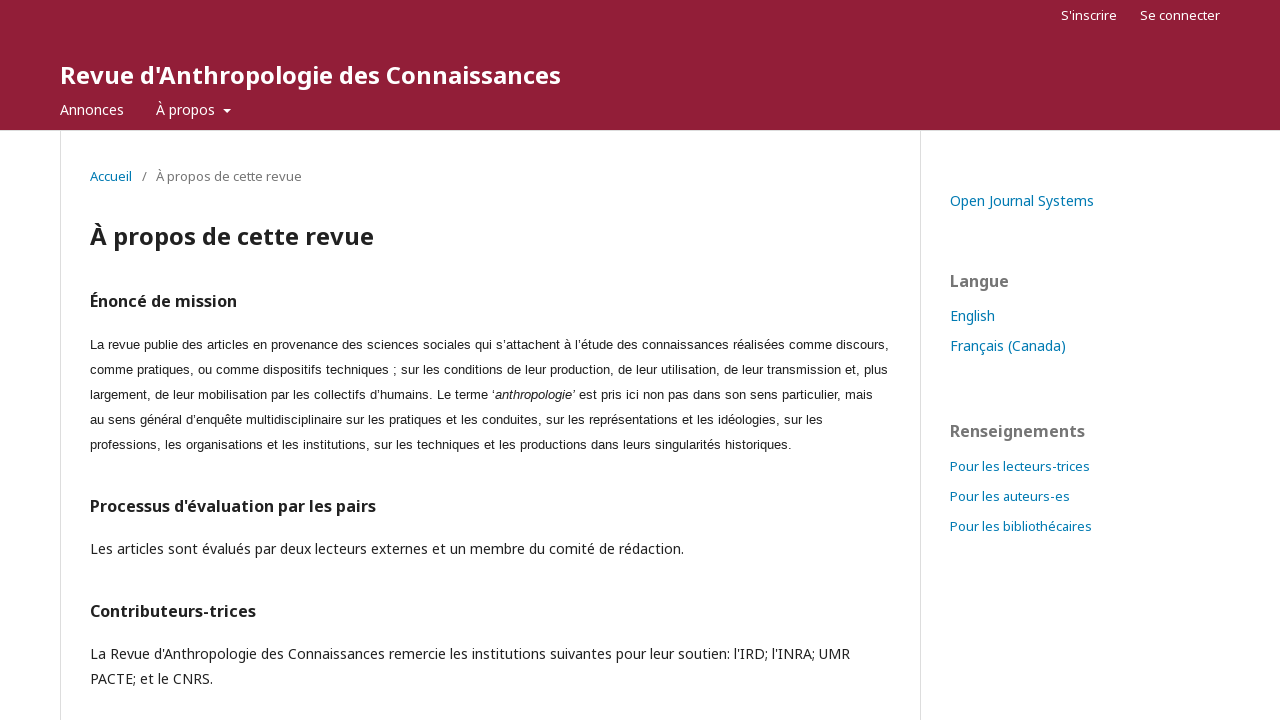

--- FILE ---
content_type: text/html; charset=utf-8
request_url: https://rac.inra-ifris.org/index.php/rac/about
body_size: 2367
content:
	<!DOCTYPE html>
<html lang="fr-CA" xml:lang="fr-CA">
<head>
	<meta charset="utf-8">
	<meta name="viewport" content="width=device-width, initial-scale=1.0">
	<title>
		À propos de cette revue
							| Revue d'Anthropologie des Connaissances
			</title>

	
<meta name="generator" content="Open Journal Systems 3.2.1.1">
	<link rel="stylesheet" href="https://rac.inra-ifris.org/index.php/rac/$$$call$$$/page/page/css?name=stylesheet" type="text/css" /><link rel="stylesheet" href="//fonts.googleapis.com/css?family=Noto+Sans:400,400italic,700,700italic" type="text/css" /><link rel="stylesheet" href="https://cdnjs.cloudflare.com/ajax/libs/font-awesome/4.7.0/css/font-awesome.css?v=3.2.1.1" type="text/css" />
</head>
<body class="pkp_page_about pkp_op_index" dir="ltr">

	<div class="pkp_structure_page">

				<header class="pkp_structure_head" id="headerNavigationContainer" role="banner">
						 <nav class="cmp_skip_to_content" aria-label="Aller directement aux liens de contenu">
	<a href="#pkp_content_main">Aller directement au contenu principal</a>
	<a href="#siteNav">Aller directement au menu principal</a>
		<a href="#pkp_content_footer">Aller au pied de page</a>
</nav>

			<div class="pkp_head_wrapper">

				<div class="pkp_site_name_wrapper">
					<button class="pkp_site_nav_toggle">
						<span>Open Menu</span>
					</button>
										<div class="pkp_site_name">
																<a href="						https://rac.inra-ifris.org/index.php/rac/index
					" class="is_text">Revue d&#039;Anthropologie des Connaissances</a>
										</div>
				</div>

				
				<nav class="pkp_site_nav_menu" aria-label="Navigation dans le site">
					<a id="siteNav"></a>
					<div class="pkp_navigation_primary_row">
						<div class="pkp_navigation_primary_wrapper">
																				<ul id="navigationPrimary" class="pkp_navigation_primary pkp_nav_list">
																						<li class="">
				<a href="https://rac.inra-ifris.org/index.php/rac/announcement">
					Annonces
				</a>
							</li>
								<li class="">
				<a href="https://rac.inra-ifris.org/index.php/rac/about">
					À propos
				</a>
									<ul>
																					<li class="">
									<a href="https://rac.inra-ifris.org/index.php/rac/about">
										À propos de cette revue
									</a>
								</li>
																												<li class="">
									<a href="https://rac.inra-ifris.org/index.php/rac/about/submissions">
										Soumissions
									</a>
								</li>
																												<li class="">
									<a href="https://rac.inra-ifris.org/index.php/rac/about/editorialTeam">
										Comité éditorial
									</a>
								</li>
																												<li class="">
									<a href="https://rac.inra-ifris.org/index.php/rac/about/privacy">
										Déclaration de confidentialité
									</a>
								</li>
																												<li class="">
									<a href="https://rac.inra-ifris.org/index.php/rac/about/contact">
										Coordonnées
									</a>
								</li>
																		</ul>
							</li>
			</ul>

				

																																			</div>
					</div>
					<div class="pkp_navigation_user_wrapper" id="navigationUserWrapper">
							<ul id="navigationUser" class="pkp_navigation_user pkp_nav_list">
								<li class="profile">
				<a href="https://rac.inra-ifris.org/index.php/rac/user/register">
					S'inscrire
				</a>
							</li>
								<li class="profile">
				<a href="https://rac.inra-ifris.org/index.php/rac/login">
					Se connecter
				</a>
							</li>
										</ul>

					</div>
																									</nav>
			</div><!-- .pkp_head_wrapper -->
		</header><!-- .pkp_structure_head -->

						<div class="pkp_structure_content has_sidebar">
			<div class="pkp_structure_main" role="main">
				<a id="pkp_content_main"></a>

<div class="page page_about">
	<nav class="cmp_breadcrumbs" role="navigation" aria-label="Vous êtes ici :">
	<ol>
		<li>
			<a href="https://rac.inra-ifris.org/index.php/rac/index">
				Accueil
			</a>
			<span class="separator">/</span>
		</li>
		<li class="current">
			<span aria-current="page">
									À propos de cette revue
							</span>
		</li>
	</ol>
</nav>

	<h1>
		À propos de cette revue
	</h1>
	
	
							<div id="focusAndScope">
							<h3>Énoncé de mission</h3>
							<p><span style="font-family: Verdana, Arial, sans-serif; font-size: 13px; line-height: 19px;">La revue publie des articles en provenance des sciences sociales qui s’attachent à l’étude des connaissances réalisées comme discours, comme pratiques, ou comme dispositifs techniques ; sur les conditions de leur production, de leur utilisation, de leur transmission et, plus largement, de leur mobilisation par les collectifs d’humains. Le terme ‘<em>anthropologie’</em> est pris ici non pas dans son sens particulier, mais au sens général d’enquête multidisciplinaire sur les pratiques et les conduites, sur les représentations et les idéologies, sur les professions, les organisations et les institutions, sur les techniques et les productions dans leurs singularités historiques.</span></p>
							</div>
							<div id="peerReviewProcess">
							<h3>Processus d'évaluation par les pairs</h3>
							<p>Les articles sont évalués par deux lecteurs externes et un membre du comité de rédaction.</p>
							</div>
								<div id="contributors">
								<h3>Contributeurs-trices</h3>
									<p>La Revue d'Anthropologie des Connaissances remercie les institutions suivantes pour leur soutien: l'IRD; l'INRA; UMR PACTE; et le CNRS.</p></div>
</div><!-- .page -->

	</div><!-- pkp_structure_main -->

									<div class="pkp_structure_sidebar left" role="complementary" aria-label="Barre de navigation">
				<div class="pkp_block block_developed_by">
	<h2 class="pkp_screen_reader">
		Développé par
	</h2>

	<div class="content">
		<a href="http://pkp.sfu.ca/ojs/">
			Open Journal Systems
		</a>
	</div>
</div>
<div class="pkp_block block_language">
	<h2 class="title">
		Langue
	</h2>

	<div class="content">
		<ul>
							<li class="locale_en_US" lang="en-US">
					<a href="https://rac.inra-ifris.org/index.php/rac/user/setLocale/en_US?source=%2Findex.php%2Frac%2Fabout">
						English
					</a>
				</li>
							<li class="locale_fr_CA current" lang="fr-CA">
					<a href="https://rac.inra-ifris.org/index.php/rac/user/setLocale/fr_CA?source=%2Findex.php%2Frac%2Fabout">
						Français (Canada)
					</a>
				</li>
					</ul>
	</div>
</div><!-- .block_language -->
<div class="pkp_block block_information">
	<h2 class="title">Renseignements</h2>
	<div class="content">
		<ul>
							<li>
					<a href="https://rac.inra-ifris.org/index.php/rac/information/readers">
						Pour les lecteurs-trices
					</a>
				</li>
										<li>
					<a href="https://rac.inra-ifris.org/index.php/rac/information/authors">
						Pour les auteurs-es
					</a>
				</li>
										<li>
					<a href="https://rac.inra-ifris.org/index.php/rac/information/librarians">
						Pour les bibliothécaires
					</a>
				</li>
					</ul>
	</div>
</div>

			</div><!-- pkp_sidebar.left -->
			</div><!-- pkp_structure_content -->

<div class="pkp_structure_footer_wrapper" role="contentinfo">
	<a id="pkp_content_footer"></a>

	<div class="pkp_structure_footer">

		
		<div class="pkp_brand_footer" role="complementary">
			<a href="https://rac.inra-ifris.org/index.php/rac/about/aboutThisPublishingSystem">
				<img alt="À propos de ce système de publication, plateforme et processus par OJS/PKP." src="https://rac.inra-ifris.org/templates/images/ojs_brand.png">
			</a>
		</div>
	</div>
</div><!-- pkp_structure_footer_wrapper -->

</div><!-- pkp_structure_page -->

<script src="//ajax.googleapis.com/ajax/libs/jquery/3.3.1/jquery.min.js?v=3.2.1.1" type="text/javascript"></script><script src="//ajax.googleapis.com/ajax/libs/jqueryui/1.12.0/jquery-ui.min.js?v=3.2.1.1" type="text/javascript"></script><script src="https://rac.inra-ifris.org/lib/pkp/js/lib/jquery/plugins/jquery.tag-it.js?v=3.2.1.1" type="text/javascript"></script><script src="https://rac.inra-ifris.org/plugins/themes/default/js/lib/popper/popper.js?v=3.2.1.1" type="text/javascript"></script><script src="https://rac.inra-ifris.org/plugins/themes/default/js/lib/bootstrap/util.js?v=3.2.1.1" type="text/javascript"></script><script src="https://rac.inra-ifris.org/plugins/themes/default/js/lib/bootstrap/dropdown.js?v=3.2.1.1" type="text/javascript"></script><script src="https://rac.inra-ifris.org/plugins/themes/default/js/main.js?v=3.2.1.1" type="text/javascript"></script>


</body>
</html>
